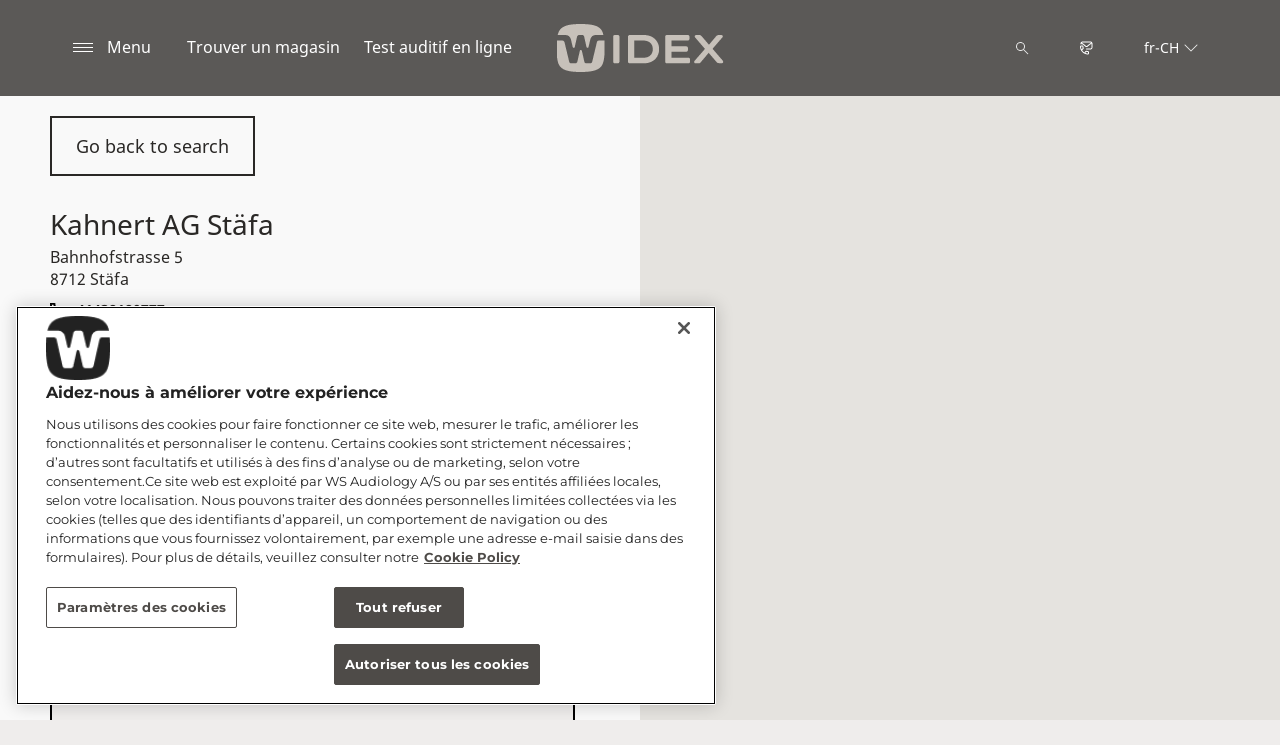

--- FILE ---
content_type: text/html; charset=utf-8
request_url: https://www.widex.com/fr-ch/shop-finder/shop-details/ch/8712/staefa/kahnert-ag/bf949510-e1f5-4634-a1b9-c76d1fe01027
body_size: 11494
content:



<!DOCTYPE html>
<!--[if IE 9]><html lang="en" class="ie9 no-js"><![endif]-->
<!--[if !IE]><!-->
<html lang="fr" dir="ltr">
<!--<![endif]-->
<head>
    <meta charset="utf-8" />
    <meta http-equiv="X-UA-Compatible" content="IE=edge">
    <meta http-equiv="Content-type" content="text/html; charset=utf-8">
    <meta content="width=device-width, initial-scale=1.0" name="viewport" />
    
    

<script type="text/javascript">
    window.ThemeData = {"BusinessAreaTheme":{"FavIconUrl":"https://azurecdn.widex.com/-/media/favicon/w_shield_black_32x32pix_png-24.png?rev=93e3eea643884feba1f7c997add3776f&extension=webp","FontTypeValue":"montserrat","ThemeValue":"widex"},"Brand":"widex"};
</script>

<link rel="stylesheet" href="https://cdn.fonts.wsasitecore.net/wsapublic/PROD/widex-fonts.css">

<link href="https://azurecdn.widex.com/dist/shared.7e2281c07c45788b5d1e.css" rel="stylesheet" />
<link href="https://azurecdn.widex.com/dist/widex.6b13dbdfbb9b84e2d978.css" rel="stylesheet" />

<script src="https://azurecdn.widex.com/dist/widex-echo-config.2f2deddd8c8a2a4ac72d.js" type="text/javascript"></script>    <link rel="shortcut icon" href="https://azurecdn.widex.com/-/media/favicon/w_shield_black_32x32pix_png-24.png?rev=93e3eea643884feba1f7c997add3776f&amp;extension=webp" />


    <link rel="preconnect" href="https://azurecdn.widex.com" />

    
    <script type="text/javascript" src="/sitecore%20modules/Web/ExperienceForms/scripts/jquery-2.1.3.min.js"></script>
    
    
    

 <script>
                       window.dataLayer = window.dataLayer || [];
                    dataLayer.push({
                        wsaBrand: "widex",
                        wsaMarket: "ch",
                        wsaTargetAudience: "b2c", 
                        wsaBusinessArea: "wholesale",
                        wsaRegion: "emea", 
                        pageLanguage: "fr",
                        pagePath: window.location.pathname,
                        wsaPlatform: "none_sitecore"
                            });

                      function gtag() {
                          dataLayer.push(arguments);
                      }

                      gtag("consent", "default", {
                                ad_storage: "denied",
                                analytics_storage: "denied",
                                functionality_storage: "denied",
                                personalization_storage: "denied",
                                security_storage: "granted",
                                ad_user_data: "denied",
                                ad_personalization: "denied",
                                wait_for_update: 2000,
                            });
                            gtag("set", "ads_data_redaction", true);
                    </script>

                    <!-- Google Tag Manager -->
                    <script type="text/javascript">
                        console.log("GTM loaded!");
                       !function(){"use strict";function e(e,t,o){return void 0===t&&(t=""),"cookie"===e?function(e){for(var t=0,o=document.cookie.split(";");t<o.length;t++){var r=o[t].split("=");if(r[0].trim()===e)return r[1]}}(t):"localStorage"===e?(r=t,localStorage.getItem(r)):"jsVariable"===e?window[t]:"cssSelector"===e?(n=t,i=o,a=document.querySelector(n),i?null==a?void 0:a.getAttribute(i):null==a?void 0:a.textContent):void console.warn("invalid uid source",e);var r,n,i,a}!function(t,o,r,n,i,a,c,l,s,u){var d,v,E,I;try{v=l&&(E=navigator.userAgent,(I=/Version\/([0-9\._]+)(.*Mobile)?.*Safari.*/.exec(E))&&parseFloat(I[1])>=16.4)?e(l,"sst_value",""):void 0}catch(e){console.error(e)}var g=t;g[n]=g[n]||[],g[n].push({"gtm.start":(new Date).getTime(),event:"gtm.js"});var m=o.getElementsByTagName(r)[0],T=v?"&bi="+encodeURIComponent(v):"",_=o.createElement(r),f=v?"kp"+c:c;_.async=!0,_.src="https://sst.widex.com/"+f+".js?id=GTM-MRJZSZF7"+T,null===(d=m.parentNode)||void 0===d||d.insertBefore(_,m)}(window,document,"script","dataLayer",0,0,"uifbvnhu","cookie")}();
                    </script>
                    <!-- End Google Tag Manager -->

    <script src="https://azurecdn.widex.com/dist/form_tracking.e023747f18c99f4834ec.js" type="text/javascript"></script>
    
	<script src="https://cdn.cookielaw.org/scripttemplates/otSDKStub.js" data-document-language="true" type="text/javascript" charset="UTF-8" data-domain-script="019a4eb3-6298-7ff7-9276-4bb2cd88bc65"></script>


<title>Kahnert AG St&#228;fa, St&#228;fa - Aides auditives - Widex CH</title>
<meta name="description" content="Kahnert AG St&#228;fa. Vous recherchez un audioproth&#233;siste Widex &#224; St&#228;fa? Obtenez les coordonn&#233;es et l&#39;itin&#233;raire. Prenez un rendez-vous.">
<meta property="og:locale" content="fr_CH">
<link rel="canonical" href="https://www.widex.com/fr-ch/shop-finder/shop-details/ch/8712/staefa/kahnert-ag-staefa/bf949510-e1f5-4634-a1b9-c76d1fe01027" />    
    
    <link href="/sitecore%20modules/Web/ExperienceForms/css/jquery-ui-datepicker-only-1.12.1.min.css" rel="stylesheet"/>

    <script src="/sitecore%20modules/Web/ExperienceForms/scripts/jquery-3.4.1.min.js"></script>
<script src="/sitecore%20modules/Web/ExperienceForms/scripts/jquery-ui-datepicker-only-1.12.1.min.js"></script>
<script src="/sitecore%20modules/Web/ExperienceForms/scripts/jquery.localisation-1.1.0.min.js"></script>
<script src="/sitecore%20modules/Web/ExperienceForms/scripts/jquery.validate.min.js"></script>
<script src="/sitecore%20modules/Web/ExperienceForms/scripts/jquery.validate.unobtrusive.min.js"></script>
<script src="/sitecore%20modules/Web/ExperienceForms/scripts/jquery.unobtrusive-ajax.min.js"></script>
<script src="/sitecore%20modules/Web/ExperienceForms/scripts/form.js"></script>
<script src="/sitecore%20modules/Web/ExperienceForms/scripts/form.validate.js"></script>
<script src="/sitecore%20modules/Web/ExperienceForms/scripts/form.tracking.js"></script>
<script src="/sitecore%20modules/Web/ExperienceForms/scripts/form.conditions.js"></script>
<script type="text/javascript" src="/sitecore%20modules/Web/ExperienceForms/scripts/recaptcha.validate.js"></script>
    

    <noscript>
        <style type="text/css">
            .blurp-spot-fw__overlay-item, .blurp-spot-fw__spot, .container__component-spacing .row > .col,
            .container__component-spacing .row > [class*=col-]:not(input):not(select):not(label),
            .container__component-spacing .row > input[class*=col-], .four-features .row > .col, .four-features .row > [class*=col-]:not(input):not(select):not(label),
            .four-features .row > input[class*=col-], .four-features__cta-link, .headline-view,
            .newslist-content > article {
                opacity: inherit;
            }
        </style>
    </noscript>
</head>
<body>
    



<!-- Google Tag Manager (noscript) -->
                        <noscript><iframe src="https://sst.widex.com/ns.html?id=GTM-MRJZSZF7"
                            height="0" width="0" style="display:none;visibility:hidden"></iframe></noscript>
                            <!-- End Google Tag Manager (noscript) -->
<script> 
var $buoop = {required:{e:12,f:70,o:60,s:4,c:70},mobile:false,api:2021.01,
text_for_i: {
       'msg':'Your browser ({brow_name}) is not supported for this site.',
       'msgmore': 'Please update your browser for an optimal experience.'
    } }; 
function $buo_f(){ 
 var e = document.createElement("script"); 
 e.src = "//browser-update.org/update.min.js"; 
 document.body.appendChild(e);
};
try {document.addEventListener("DOMContentLoaded", $buo_f,false)}
catch(e){window.attachEvent("onload", $buo_f)}
</script>
<div>
    <header>
        

    <div id="header-root" class="navigation "></div>
<script src="https://azurecdn.widex.com/dist/menuBar.716dba86bf250e3dd392.js" type="text/javascript"></script>    <script>renderMenubar("header-root", {"navigationTree":{"children":[{"children":[],"link":"/fr-ch/sound-philosophy/","title":"Widex Sound Philosophy","target":"ActiveBrowser"},{"children":[{"children":[],"link":"/fr-ch/hearing-aids/smartric/","title":"SmartRIC","target":"ActiveBrowser"},{"children":[{"link":"/fr-ch/hearing-aids/moment-sheer/sric-r-d/","title":"sRIC R D","target":"ActiveBrowser"}],"link":"/fr-ch/hearing-aids/moment-sheer/","title":"Widex Moment Sheer","target":"ActiveBrowser"},{"children":[],"link":"/fr-ch/hearing-aids/moment/","title":"Widex Moment","target":"ActiveBrowser"},{"children":[{"link":"/fr-ch/hearing-aids/other/cros/","title":"Widex CROS","target":"ActiveBrowser"}],"link":"/fr-ch/hearing-aids/other/","title":"Autres aides auditives","target":"ActiveBrowser"},{"children":[{"link":"/fr-ch/hearing-aids/about-hearing-aids/receiver-in-canal-hearing-aids/","title":"Aides auditives RIC","target":"ActiveBrowser"},{"link":"/fr-ch/hearing-aids/about-hearing-aids/behind-the-ear-hearing-aids/","title":"Contour d'oreille","target":"ActiveBrowser"},{"link":"/fr-ch/hearing-aids/about-hearing-aids/in-the-ear-hearing-aids/","title":"Intra-auriculaire","target":"ActiveBrowser"},{"link":"/fr-ch/hearing-aids/about-hearing-aids/getting-the-right-hearing-aid/","title":"Choisir l'aide auditive adéquate","target":"ActiveBrowser"}],"link":"/fr-ch/hearing-aids/about-hearing-aids/","title":"Concernant les aides auditives","target":"ActiveBrowser"},{"children":[{"link":"/fr-ch/hearing-aids/apps/moment-app/","title":"Application pour l'aide auditive Moment","target":"ActiveBrowser"},{"link":"/fr-ch/hearing-aids/apps/tonelink-app/","title":"Application Tonelink","target":"ActiveBrowser"},{"link":"/fr-ch/hearing-aids/apps/widex-remote-care/","title":"Widex Remote Care","target":"ActiveBrowser"}],"link":"/fr-ch/hearing-aids/apps/","title":"Applis Widex","target":"ActiveBrowser"},{"children":[{"link":"/fr-ch/hearing-aids/accessories/sound-assist/","title":"Widex Sound Assist™","target":"ActiveBrowser"},{"link":"/fr-ch/hearing-aids/accessories/tv-play/","title":"Widex TV Play","target":"ActiveBrowser"},{"link":"/fr-ch/hearing-aids/accessories/soundconnect/","title":"Widex SoundConnect","target":"ActiveBrowser"},{"link":"/fr-ch/hearing-aids/accessories/com-dex/","title":"COM-DEX","target":"ActiveBrowser"},{"link":"/fr-ch/hearing-aids/accessories/rc-dex/","title":"RC-DEX","target":"ActiveBrowser"},{"link":"/fr-ch/hearing-aids/accessories/tv-dex/","title":"TV-DEX","target":"ActiveBrowser"},{"link":"/fr-ch/hearing-aids/accessories/chargers/","title":"Widex chargeurs","target":"ActiveBrowser"},{"link":"/fr-ch/hearing-aids/accessories/dryers/","title":"Boite asséchante pour les aides auditives","target":"ActiveBrowser"},{"link":"/fr-ch/hearing-aids/accessories/batteries/","title":"Les piles pour les aide auditives","target":"ActiveBrowser"}],"link":"/fr-ch/hearing-aids/accessories/","title":"Accessoires","target":"ActiveBrowser"}],"link":"/fr-ch/hearing-aids/","title":"Nos aides auditives","target":"ActiveBrowser"},{"children":[{"children":[{"link":"/fr-ch/hearing-loss-and-tinnitus/types/hearing-loss-in-one-ear/","title":"Perte auditive dans une seule de vos oreilles","target":"ActiveBrowser"},{"link":"/fr-ch/hearing-loss-and-tinnitus/types/conductive-hearing-loss/","title":"Perte auditive de transmission","target":"ActiveBrowser"},{"link":"/fr-ch/hearing-loss-and-tinnitus/types/sensorineural-hearing-loss/","title":"Perte auditive de perception","target":"ActiveBrowser"},{"link":"/fr-ch/hearing-loss-and-tinnitus/types/degrees-and-shape-of-hearing-loss/","title":"Degrés et types de pertes auditives","target":"ActiveBrowser"},{"link":"/fr-ch/hearing-loss-and-tinnitus/types/discrimination-hearing-loss/","title":"Surdité de discrimination","target":"ActiveBrowser"}],"link":"/fr-ch/hearing-loss-and-tinnitus/types/","title":"Types de perte auditive","target":"ActiveBrowser"},{"children":[],"link":"/fr-ch/hearing-loss-and-tinnitus/tinnitus/","title":"Acouphènes","target":"ActiveBrowser"},{"children":[],"link":"/fr-ch/hearing-loss-and-tinnitus/for-friends-and-relatives/","title":"Pour les proches","target":"ActiveBrowser"}],"link":"/fr-ch/hearing-loss-and-tinnitus/","title":"Perte auditive","target":"ActiveBrowser"},{"children":[{"children":[],"link":"/fr-ch/support/support-for-moment-hearing-aids/","title":"Support pour les aides auditives Moment","target":"ActiveBrowser"},{"children":[],"link":"/fr-ch/support/support-for-apps/","title":"Soutien aux applications","target":"ActiveBrowser"},{"children":[],"link":"/fr-ch/support/hearing-aid-maintenance/","title":"Entretien des aides auditives","target":"ActiveBrowser"},{"children":[],"link":"/fr-ch/support/compatibility/","title":"Compatibilité des appareils","target":"ActiveBrowser"},{"children":[],"link":"/fr-ch/support/document-library/","title":"Téléchargements","target":"ActiveBrowser"}],"link":"/fr-ch/support/","title":"Support-entretien","target":"ActiveBrowser"},{"children":[],"link":"/fr-ch/blog/","title":"Blog","target":"ActiveBrowser"}],"labelHome":"Home"},"languageSelector":{"languages":[{"name":"French (Switzerland)","iso639_1":"fr-CH","link":null}],"activeLanguage":{"name":"French (Switzerland)","iso639_1":"fr-CH","link":null},"countryLandingPage":{"label":"See all markets","link":"https://www.widex.com/en/service/choose-market/"}},"ctaLinks":[{"link":"/fr-ch/shop-finder/","label":"Trouver un magasin","target":"ActiveBrowser"},{"link":"/fr-ch/service/hearing-test/","label":"Test auditif en ligne","target":"ActiveBrowser"}],"labels":{"menuLabelOpen":"Menu","menuLabelClose":"Close","labelSearch":"Search","brandLogoTitle":"widex-logo"},"heroEnabled":false,"showAdvanced":true,"defaultLogoUrl":"https://azurecdn.widex.com/-/media/widex/global/images/logos/widex---light-sand---rgb.svg?rev=99b5329b6cfd43e1b12e2d4ebf05031e&extension=webp&hash=C588D464F31C16B9923070E987F0B788","heroLogoUrl":"https://azurecdn.widex.com/-/media/widex/global/images/logos/widex---white---rgb.svg?rev=504ce1e667254f789e8704fed3e038d2&extension=webp&hash=7D5C3AFA38C7D8ECD9848D373FBAFB3A","logoStickyUrl":"https://azurecdn.widex.com/-/media/widex/global/images/logos/widex---light-sand---rgb.svg?rev=99b5329b6cfd43e1b12e2d4ebf05031e&extension=webp&hash=C588D464F31C16B9923070E987F0B788","contactLink":{"link":"/fr-ch/service/contact/","ariaLabel":""},"burgerMenuPath":""});</script>







    </header>

    <section class="site-content ">
        

<div class="placeholder ph-full-width     ">
    
<input id="hdn-language" type="hidden" value="fr-ch" />
<div>
    <input id="hdn-experience-editor" type="hidden" value="false" />
    <input id="hdn-shop-details-custom-copy" type="hidden" value="true" />
    <input id="hdn-shop-details-custom-copy-location" type="hidden" value="Bottom" />
    <input id="shopfinder-datasource-id" type="hidden" value="{ECBC1A3C-7745-4635-AC7D-21621D0379F1}"/>

        <script>
            window.shopDetailsModel = {"ShopId":"bf949510-e1f5-4634-a1b9-c76d1fe01027","ShopCountry":"CH","ShopZip":"8712","ShopTitle":"Kahnert AG Stäfa","ZoomLevel":0,"DisplayGooglePlaceLink":false,"BackToSearchResult":"Go back to search","SubmitForm":null,"RouteLinkLabel":"Get directions","SendEmailLabel":"Send email","OpeningHoursLabel":"Opening hours","SiestaHoursLabel":null,"FormHeading":"Book appointment","DaysLocale":null,"ShopFinderUrl":"https://www.widex.com/fr-ch/shop-finder/","ShopFinderLabel":"Trouver un magasin","HomeUrl":"https://www.widex.com/fr-ch","HomeLabel":"Home","PhoneLabel":"Phone","MapPinColor":"#000","SiteBrand":null,"Domain":null,"SitecoreSite":"widex","IsShopFound":true,"ExcellenceShopBadgeLabel":"","ShowExcellenceShopFilterButton":false,"CampaignId":null,"ShowTelephoneNumberInPopup":false,"HcpWebsiteLinkLabel":"HCP Website Link","DisplayHcpWebsiteLink":false};
        </script>
        <div id="shop-finder-details"></div>
<script src="https://azurecdn.widex.com/dist/shopFinderDetails.b3ba67ee3784ed2bf597.js" type="text/javascript"></script>        <script>
            renderShopFinderDetails("shop-finder-details", {"ShopDetails":{"ShopId":"bf949510-e1f5-4634-a1b9-c76d1fe01027","ShopCountry":"CH","ShopZip":"8712","ShopTitle":"Kahnert AG Stäfa","ZoomLevel":0,"DisplayGooglePlaceLink":false,"BackToSearchResult":"Go back to search","SubmitForm":null,"RouteLinkLabel":"Get directions","SendEmailLabel":"Send email","OpeningHoursLabel":"Opening hours","SiestaHoursLabel":null,"FormHeading":"Book appointment","DaysLocale":null,"ShopFinderUrl":"https://www.widex.com/fr-ch/shop-finder/","ShopFinderLabel":"Trouver un magasin","HomeUrl":"https://www.widex.com/fr-ch","HomeLabel":"Home","PhoneLabel":"Phone","MapPinColor":"#000","SiteBrand":null,"Domain":null,"SitecoreSite":"widex","IsShopFound":true,"ExcellenceShopBadgeLabel":"","ShowExcellenceShopFilterButton":false,"CampaignId":null,"ShowTelephoneNumberInPopup":false,"HcpWebsiteLinkLabel":"HCP Website Link","DisplayHcpWebsiteLink":false},"ShopDetailsObject":"{\"ShopId\":\"bf949510-e1f5-4634-a1b9-c76d1fe01027\",\"ShopCountry\":\"CH\",\"ShopZip\":\"8712\",\"ShopTitle\":\"Kahnert AG Stäfa\",\"ZoomLevel\":0,\"DisplayGooglePlaceLink\":false,\"BackToSearchResult\":\"Go back to search\",\"SubmitForm\":null,\"RouteLinkLabel\":\"Get directions\",\"SendEmailLabel\":\"Send email\",\"OpeningHoursLabel\":\"Opening hours\",\"SiestaHoursLabel\":null,\"FormHeading\":\"Book appointment\",\"DaysLocale\":null,\"ShopFinderUrl\":\"https://www.widex.com/fr-ch/shop-finder/\",\"ShopFinderLabel\":\"Trouver un magasin\",\"HomeUrl\":\"https://www.widex.com/fr-ch\",\"HomeLabel\":\"Home\",\"PhoneLabel\":\"Phone\",\"MapPinColor\":\"#000\",\"SiteBrand\":null,\"Domain\":null,\"SitecoreSite\":\"widex\",\"IsShopFound\":true,\"ExcellenceShopBadgeLabel\":\"\",\"ShowExcellenceShopFilterButton\":false,\"CampaignId\":null,\"ShowTelephoneNumberInPopup\":false,\"HcpWebsiteLinkLabel\":\"HCP Website Link\",\"DisplayHcpWebsiteLink\":false}","Language":"fr-ch","ShopDetailsCustomCopyId":"{15F49087-1439-4623-9218-8E2AC05CC5B6}","ShopDetailsCustomCopyLocation":2,"ShopDetailsCustomCopy":{"Header":"","Intro":"","Content":"<h2>Concernant Kahnert AG Stäfa</h2>\n<p>Kahnert AG Stäfa est situ&eacute; &agrave; Bahnhofstrasse 5 &agrave; 8712 Stäfa.</p>\n<p>Si vous pensez que vous-m&ecirc;me ou l&rsquo;un de vos proches souffre d&rsquo;une perte auditive, contactez Kahnert AG Stäfa pour programmer un rendez-vous, au cours duquel un audioproth&eacute;siste pourra d&eacute;finir pr&eacute;cis&eacute;ment votre situation auditive et pourra vous conseiller sur la conduite &agrave; tenir.</p>\n<h3>Services propos&eacute;s par Kahnert AG Stäfa</h3>\n<ul>\n    <li>Consultation &amp; Test Auditifs</li>\n    <li>Solutions Auditives et Accessoires Widex</li>\n    <li>Maintenance et R&eacute;paration des Solutions Auditives Widex</li>\n    <li>Gestion des Acouph&egrave;nes</li>\n    <li>Et plus&hellip;</li>\n</ul>\n<h3>Les aides auditives Widex con&ccedil;ues pour vous</h3>\n<p>Votre&nbsp;<a rel=\"noopener noreferrer\" href=\"https://www.widex.com/fr-ch/hearing-loss-and-tinnitus/\" target=\"_blank\">perte auditive</a>&nbsp;est unique et sp&eacute;cifique &agrave; vous-m&ecirc;me &ndash; tout comme vos&nbsp;<a rel=\"noopener noreferrer\" href=\"https://www.widex.com/fr-ch/hearing-aids/\" target=\"_blank\">aides auditives</a>.<br />\n<br />\nL&rsquo;audioproth&eacute;siste vous conseillera une solution auditive Widex en r&eacute;ponse &agrave; votre situation auditive personnelle, votre vie et votre style.<br />\n<br />\nVous pouvez &eacute;galement profiter d&rsquo;un&nbsp;<a rel=\"noopener noreferrer\" href=\"https://www.widex.com/fr-ch/service/hearing-test/\" target=\"_blank\">test auditif gratuit en acc&egrave;s ligne</a>, de 5 minutes seulement, pour votre nouvelle aventure sonore.</p>"},"IsShopDetailsCustomCopyMaintained":true,"IsExperienceEditorEditing":false,"CookieConsentMessage":{"Header":"The shopfinder requires preferences cookies","Message":"Unable to display the Google map due to cookies consent.\r\n\r\nTo show the map please click “cookies settings” and select “YES” for Preferences cookies.","ButtonLabel":"Cookie settings"},"ShopFinderDatasourceId":"{ECBC1A3C-7745-4635-AC7D-21621D0379F1}","GoogleApiKey":"AIzaSyBP_Z-eKmhB_BQtPPPtEiuyP-3bxL0UEXs"}, true);
        </script>
    <div id="shop-finder-details-form" style="display: none">
        <form action="/formbuilder?fxb.FormItemId=4b11440f-0082-43c8-b5ce-e3225d468adb&amp;fxb.HtmlPrefix=fxb.3ab1b0d0-feff-4657-a442-8ba402eacebc" class="form row" data-ajax="true" data-ajax-method="Post" data-ajax-mode="replace-with" data-ajax-success="document.dispatchEvent(new CustomEvent(&#39;sc-forms-submit-success&#39;, {&#39;detail&#39;: &#39;fxb_3ab1b0d0-feff-4657-a442-8ba402eacebc_4b11440f-0082-43c8-b5ce-e3225d468adb&#39;}));$.validator.unobtrusive.parse(&#39;#fxb_3ab1b0d0-feff-4657-a442-8ba402eacebc_4b11440f-0082-43c8-b5ce-e3225d468adb&#39;);$.fxbFormTracker.texts=$.fxbFormTracker.texts||{};$.fxbFormTracker.texts.expiredWebSession=&#39;Your session has expired. Please refresh this page.&#39;;$.fxbFormTracker.parse(&#39;#fxb_3ab1b0d0-feff-4657-a442-8ba402eacebc_4b11440f-0082-43c8-b5ce-e3225d468adb&#39;);$.fxbConditions.parse(&#39;#fxb_3ab1b0d0-feff-4657-a442-8ba402eacebc_4b11440f-0082-43c8-b5ce-e3225d468adb&#39;)" data-ajax-update="#fxb_3ab1b0d0-feff-4657-a442-8ba402eacebc_4b11440f-0082-43c8-b5ce-e3225d468adb" data-sc-fxb="4b11440f-0082-43c8-b5ce-e3225d468adb" enctype="multipart/form-data" id="fxb_3ab1b0d0-feff-4657-a442-8ba402eacebc_4b11440f-0082-43c8-b5ce-e3225d468adb" method="post"><input id="fxb_3ab1b0d0-feff-4657-a442-8ba402eacebc_FormSessionId" name="fxb.3ab1b0d0-feff-4657-a442-8ba402eacebc.FormSessionId" type="hidden" value="38d366f2-60bc-42f0-a219-e50bdf9b14fd" /><input id="fxb_3ab1b0d0-feff-4657-a442-8ba402eacebc_IsNewSession" name="fxb.3ab1b0d0-feff-4657-a442-8ba402eacebc.IsNewSession" type="hidden" value="1" /><input name="__RequestVerificationToken" type="hidden" value="R4cwmuNOt3rtjCefDAcAsRghV8WSY0nnc_4pnycBg_8b-ClnFgpXGRUfTsCQaNe7kLyLMlcNoOuYutYs1AbMiyHMvOnV7SoG0cKFyp-ltco1" /><input id="fxb_3ab1b0d0-feff-4657-a442-8ba402eacebc_FormItemId" name="fxb.3ab1b0d0-feff-4657-a442-8ba402eacebc.FormItemId" type="hidden" value="4b11440f-0082-43c8-b5ce-e3225d468adb" /><input id="fxb_3ab1b0d0-feff-4657-a442-8ba402eacebc_PageItemId" name="fxb.3ab1b0d0-feff-4657-a442-8ba402eacebc.PageItemId" type="hidden" value="82bd64d2-450b-4d12-806c-c7d2f6367878" />
<p data-sc-field-key="9E0E475298494A38A242E33A6C179A0D" class="col-lg-12 col-sm-12 col-xs-12 form__text-field">Fixer un rendez-vous</p><input id="fxb_3ab1b0d0-feff-4657-a442-8ba402eacebc_Fields_Index_2e17660f-9637-4888-9dd5-f6259858bae2" name="fxb.3ab1b0d0-feff-4657-a442-8ba402eacebc.Fields.Index" type="hidden" value="2e17660f-9637-4888-9dd5-f6259858bae2" /><input id="fxb_3ab1b0d0-feff-4657-a442-8ba402eacebc_Fields_2e17660f-9637-4888-9dd5-f6259858bae2__ItemId" name="fxb.3ab1b0d0-feff-4657-a442-8ba402eacebc.Fields[2e17660f-9637-4888-9dd5-f6259858bae2].ItemId" type="hidden" value="2e17660f-9637-4888-9dd5-f6259858bae2" /><div data-sc-field-name="First name" data-sc-field-key="24FC5532B5DB4E0BAA97E495C5B24D50">
    <label for="fxb_3ab1b0d0-feff-4657-a442-8ba402eacebc_Fields_2e17660f-9637-4888-9dd5-f6259858bae2__Value" class="col-lg-12 col-sm-12 col-xs-12 form__label">
        Nom*
    </label>
    <input id="fxb_3ab1b0d0-feff-4657-a442-8ba402eacebc_Fields_2e17660f-9637-4888-9dd5-f6259858bae2__Value" name="fxb.3ab1b0d0-feff-4657-a442-8ba402eacebc.Fields[2e17660f-9637-4888-9dd5-f6259858bae2].Value" type="text"
           class="col-lg-12 col-sm-12 col-xs-12" placeholder="" value=""   maxlength="255"   data-val-required="Nom* is required." data-val="true" />
    <span class="field-validation-valid" data-valmsg-for="fxb.3ab1b0d0-feff-4657-a442-8ba402eacebc.Fields[2e17660f-9637-4888-9dd5-f6259858bae2].Value" data-valmsg-replace="true"></span>
</div>
<input id="fxb_3ab1b0d0-feff-4657-a442-8ba402eacebc_Fields_Index_8e12131c-2aff-408e-8f6b-e184d0baab3d" name="fxb.3ab1b0d0-feff-4657-a442-8ba402eacebc.Fields.Index" type="hidden" value="8e12131c-2aff-408e-8f6b-e184d0baab3d" /><input id="fxb_3ab1b0d0-feff-4657-a442-8ba402eacebc_Fields_8e12131c-2aff-408e-8f6b-e184d0baab3d__ItemId" name="fxb.3ab1b0d0-feff-4657-a442-8ba402eacebc.Fields[8e12131c-2aff-408e-8f6b-e184d0baab3d].ItemId" type="hidden" value="8e12131c-2aff-408e-8f6b-e184d0baab3d" /><div data-sc-field-name="Telephone" data-sc-field-key="DF42E0654FFD47769B39D1BAA2E2D7EA">
    <label for="fxb_3ab1b0d0-feff-4657-a442-8ba402eacebc_Fields_8e12131c-2aff-408e-8f6b-e184d0baab3d__Value" class="col-lg-12 col-sm-12 col-xs-12 form__label">
        T&#233;l&#233;phone
    </label>
    <input id="fxb_3ab1b0d0-feff-4657-a442-8ba402eacebc_Fields_8e12131c-2aff-408e-8f6b-e184d0baab3d__Value" name="fxb.3ab1b0d0-feff-4657-a442-8ba402eacebc.Fields[8e12131c-2aff-408e-8f6b-e184d0baab3d].Value" type="text"
           class="col-lg-12 col-sm-12 col-xs-12" placeholder="" value=""   maxlength="255"    />
    <span class="field-validation-valid" data-valmsg-for="fxb.3ab1b0d0-feff-4657-a442-8ba402eacebc.Fields[8e12131c-2aff-408e-8f6b-e184d0baab3d].Value" data-valmsg-replace="true"></span>
</div>
<input id="fxb_3ab1b0d0-feff-4657-a442-8ba402eacebc_Fields_Index_ca395afa-9abd-4775-a384-76bd190c432d" name="fxb.3ab1b0d0-feff-4657-a442-8ba402eacebc.Fields.Index" type="hidden" value="ca395afa-9abd-4775-a384-76bd190c432d" /><input id="fxb_3ab1b0d0-feff-4657-a442-8ba402eacebc_Fields_ca395afa-9abd-4775-a384-76bd190c432d__ItemId" name="fxb.3ab1b0d0-feff-4657-a442-8ba402eacebc.Fields[ca395afa-9abd-4775-a384-76bd190c432d].ItemId" type="hidden" value="ca395afa-9abd-4775-a384-76bd190c432d" /><div data-sc-field-name="Email" data-sc-field-key="16C2DD80699643ACBE08BF776B3AC488">
    <label for="fxb_3ab1b0d0-feff-4657-a442-8ba402eacebc_Fields_ca395afa-9abd-4775-a384-76bd190c432d__Value" class="col-lg-12 col-sm-12 col-xs-12 form__label">
        Email*
    </label>
    <input id="fxb_3ab1b0d0-feff-4657-a442-8ba402eacebc_Fields_ca395afa-9abd-4775-a384-76bd190c432d__Value" name="fxb.3ab1b0d0-feff-4657-a442-8ba402eacebc.Fields[ca395afa-9abd-4775-a384-76bd190c432d].Value" type="text"
           class="col-lg-12 col-sm-12 col-xs-12" placeholder="" value=""   maxlength="255"   data-val-regex=" contains an invalid email address." data-val-regex-pattern="^[A-Za-z0-9._%+-]+@[A-Za-z0-9.-]+\.[A-Za-z]{2,17}$" data-val-required="Email* is required." data-val="true" />
    <span class="field-validation-valid" data-valmsg-for="fxb.3ab1b0d0-feff-4657-a442-8ba402eacebc.Fields[ca395afa-9abd-4775-a384-76bd190c432d].Value" data-valmsg-replace="true"></span>
</div>


<input value="Envoyer une demande" type="submit" class="form__submit-btn" name="fxb.3ab1b0d0-feff-4657-a442-8ba402eacebc.f01e5921-444a-4cc1-9c15-28e0c1ebfce0" data-sc-field-key="4EEDF6855FC249C9A7FD50D7A88A8438" />
<input id="fxb_3ab1b0d0-feff-4657-a442-8ba402eacebc_NavigationButtons" name="fxb.3ab1b0d0-feff-4657-a442-8ba402eacebc.NavigationButtons" type="hidden" value="f01e5921-444a-4cc1-9c15-28e0c1ebfce0" />
<input id="fxb_3ab1b0d0-feff-4657-a442-8ba402eacebc_f01e5921-444a-4cc1-9c15-28e0c1ebfce0" name="fxb.3ab1b0d0-feff-4657-a442-8ba402eacebc.f01e5921-444a-4cc1-9c15-28e0c1ebfce0" type="hidden" value="0" /><input id="fxb_3ab1b0d0-feff-4657-a442-8ba402eacebc_Fields_Index_ec3432af-93c1-4e62-9f03-a939ea456663" name="fxb.3ab1b0d0-feff-4657-a442-8ba402eacebc.Fields.Index" type="hidden" value="ec3432af-93c1-4e62-9f03-a939ea456663" /><input id="fxb_3ab1b0d0-feff-4657-a442-8ba402eacebc_Fields_ec3432af-93c1-4e62-9f03-a939ea456663__ItemId" name="fxb.3ab1b0d0-feff-4657-a442-8ba402eacebc.Fields[ec3432af-93c1-4e62-9f03-a939ea456663].ItemId" type="hidden" value="ec3432af-93c1-4e62-9f03-a939ea456663" />
    <script type="text/javascript" src="https://www.google.com/recaptcha/api.js?onload=loadReCaptchas&render=explicit&hl=fr" async defer></script>
<div id="fxb_3ab1b0d0-feff-4657-a442-8ba402eacebc_Fields_ec3432af-93c1-4e62-9f03-a939ea456663__CaptchaValue_wrapper"></div>
<input id="fxb_3ab1b0d0-feff-4657-a442-8ba402eacebc_Fields_ec3432af-93c1-4e62-9f03-a939ea456663__CaptchaValue" name="fxb.3ab1b0d0-feff-4657-a442-8ba402eacebc.Fields[ec3432af-93c1-4e62-9f03-a939ea456663].CaptchaValue" type="hidden" class="fxt-captcha" data-val-required="captcha.required" data-val="true" />
<span class="field-validation-valid" data-valmsg-for="fxb.3ab1b0d0-feff-4657-a442-8ba402eacebc.Fields[ec3432af-93c1-4e62-9f03-a939ea456663].CaptchaValue" data-valmsg-replace="true"></span>
<div class="recaptcha-tos">This site is protected by reCAPTCHA and the Google <a target="_blank" href="https://policies.google.com/privacy">Privacy Policy</a> and <a target="_blank" href="https://policies.google.com/terms">Terms of Service</a> apply.</div>

<script type="text/javascript">
    var reCaptchaArray = reCaptchaArray || [];
    reCaptchaArray.push(
        function () {
            var captchaInputField = window.document.getElementById('fxb_3ab1b0d0-feff-4657-a442-8ba402eacebc_Fields_ec3432af-93c1-4e62-9f03-a939ea456663__CaptchaValue');
            window.grecaptcha.render('fxb_3ab1b0d0-feff-4657-a442-8ba402eacebc_Fields_ec3432af-93c1-4e62-9f03-a939ea456663__CaptchaValue_wrapper',
                {
                    'sitekey': '6LdSuN4UAAAAADV1AFYat8cXkuVz3mRNSE58Mcl6',
                    'size': 'invisible',
                    'callback': function (token) {
                        const triggerPostBack = (!captchaInputField.value) && captchaInputField.value !== 'RECAPTCHA EXPIRED';
                        captchaInputField.value = token;

                        if (triggerPostBack) {
                            setTimeout(function () {
                                $($(captchaInputField).closest('form').find('input[type="submit"]')).click();
                            }, 1);
                        }
                    },
                    'expired-callback': function () {
                        window.grecaptcha.reset();
                        captchaInputField.value = 'RECAPTCHA EXPIRED';
                    }
                });
        }
    );

</script>        <input type="hidden" data-sc-fxb-condition value='{}'/>
</form>

    </div>
</div>


</div>
    </section>

    <footer>
        


<script>
    jQuery(document).ready(function () {
        var currentDiv = jQuery('#FooterBreadCrumb');
        var nextDiv = currentDiv.next('div');
var currentUrl = "/fr-ch/shop-finder/shop-details/ch/8712/staefa/kahnert-ag/bf949510-e1f5-4634-a1b9-c76d1fe01027"; // Assign the current URL to a JavaScript variable
        var lastSegment = "bf949510-e1f5-4634-a1b9-c76d1fe01027"; // Assign the last segment of the current URL to a JavaScript variable
        if (nextDiv.length) {
            // Set the class name of the current div to match the next div
            currentDiv.attr('class', nextDiv.attr('class'));
        } else {
            console.log('No adjacent div found, or the adjacent element is not a div.');
        }
    });
</script>
<div class="" id="FooterBreadCrumb">
    <div class="footer">
        <div class="container">
            <div class="footer__bread-crumbWrapper">
                <div class="footer__bread-crumb">
          <a href="/fr-ch/">
                        <svg class="footer__bread-crumb-link-icon-home" width="16" height="16" viewBox="0 0 16 16" xmlns="http://www.w3.org/2000/svg" viewBox="0 0 20 20" fill="none">
                            <path fill-rule="evenodd" clip-rule="evenodd" d="M12 14L13.5 14.0075V8.7575C13.5 8.345 13.8375 8.0075 14.25 8.0075H14.6925L9.00001 2.315L3.30751 8.0075H3.75001C4.16251 8.0075 4.50001 8.345 4.50001 8.7575V14.0075L6.00001 14V10.25C6.00001 9.8375 6.33751 9.5 6.75001 9.5H11.25C11.6625 9.5 12 9.8375 12 10.25V14ZM14.25 15.5075L11.25 15.5C10.8375 15.5 10.5 15.1625 10.5 14.75V11H7.50001V14.75C7.50001 15.1625 7.16251 15.5 6.75001 15.5L3.75001 15.5075C3.33751 15.5075 3.00001 15.17 3.00001 14.7575V9.5075H1.50001C1.20001 9.5075 0.922506 9.32 0.810006 9.0425C0.690006 8.7575 0.750006 8.435 0.967506 8.225L8.46751 0.725C8.61001 0.5825 8.79751 0.5 9.00001 0.5C9.20251 0.5 9.39001 0.5825 9.53251 0.725L17.0325 8.225C17.2425 8.4425 17.31 8.765 17.19 9.0425C17.07 9.32 16.8 9.5 16.5 9.5075H15V14.7575C15 15.17 14.6625 15.5075 14.25 15.5075Z" fill="#2A2826" />
                        </svg>
                        <svg class="footer__bread-crumb-link-icon-back" width="16" height="16" viewBox="0 0 16 16" xmlns="http://www.w3.org/2000/svg" viewBox="0 0 20 20" fill="none">
                            <path fill-rule="evenodd" clip-rule="evenodd" d="M11.4165 13.25L10.6665 14L4.6665 8L10.6665 2L11.4165 2.75L6.1665 8L11.4165 13.25Z" fill="white" />
                        </svg>
                    </a>
<a class="footer__bread-crumb-link"
                        href="/fr-ch/shop-finder/">
                        <span class="footer__bread-crumb-link-slash">/</span>
                        <span class="footer__bread-crumb-link-title">Trouver un magasin</span>
                    </a>
<a class="footer__bread-crumb-link"
                        href="/fr-ch/shop-finder/shop-details/">
                        <span class="footer__bread-crumb-link-slash">/</span>
                        <span class="footer__bread-crumb-link-title">Kahnert AG St&#228;fa</span>
                    </a>
                </div>
            </div>
        </div>
    </div>
</div>

        
<div class="footer placeholder    ">
    <div class="container ">
        <div class="row footer__wrapper">
                <div class="footer__item footer__div1 col-12 col-lg">
                    
<div class="footer-link-list">
    

    <ul class="footer-link-list__list">
        <li class="component-theme__border">
        <a href="/fr-ch/hearing-aids/" >Aides auditives</a>
</li><li class="component-theme__border">
        <a href="/fr-ch/hearing-aids/accessories/" >Accessoires</a>
</li><li class="component-theme__border">
        <a href="/fr-ch/hearing-aids/apps/" >Applis Widex</a>
</li>
    </ul>
</div>
                </div>
                <div class="footer__item footer__div2 col-12 col-md-6 col-lg">
                    
<div class="footer-link-list">
    

    <ul class="footer-link-list__list">
        <li class="component-theme__border">
        <a href="/fr-ch/service/hearing-test/" >Test auditif en ligne</a>
</li><li class="component-theme__border">
        <a href="/fr-ch/hearing-loss-and-tinnitus/" >Perte auditive</a>
</li><li class="component-theme__border">
        <a href="/fr-ch/hearing-loss-and-tinnitus/tinnitus/" >Acouph&#232;nes</a>
</li>
    </ul>
</div>
                </div>
                <div class="footer__item footer__div3 col-12 col-md-6 col-lg">
                    
<div class="footer-link-list">
    

    <ul class="footer-link-list__list">
        <li class="component-theme__border">
        <a href="/fr-ch/shop-finder/" >Trouvez un centre audio</a>
</li><li class="component-theme__border">
        <a href="/fr-ch/support/support-for-moment-hearing-aids/" >Support-entretien</a>
</li><li class="component-theme__border">
        <a href="/fr-ch/blog/" >Blog</a>
</li><li class="component-theme__border">
        <a href="/fr-ch/service/contact/" >Contactez nous</a>
</li>
    </ul>
</div>
                </div>
                <div class="footer__item footer__div4 col-12 col-md-6 col-lg">
                    
<div class="footer-link-list">
    

    <ul class="footer-link-list__list">
        <li class="component-theme__border">
        <a href="/fr-ch/service/privacy-notice/" >Avis de confidentialit&#233;</a>
</li><li class="component-theme__border">
        <a href="/fr-ch/service/cookie-policy/" >Politique en mati&#232;re de cookies</a>
</li>    <div class=" ">
        <li><a style="cursor: pointer;" onclick="window.OneTrust.ToggleInfoDisplay();">Cookie Preferences</a></li>
    </div>

<li class="component-theme__border">
        <a href="/fr-ch/service/terms-and-conditions/" >Termes et conditions</a>
</li><li class="component-theme__border">
        <a href="/fr-ch/service/disclaimer/" >Disclaimer</a>
</li>
    </ul>
</div>
                </div>
                <div class="footer__item footer__div5 col-12 col-md-6 col-lg">
                    
<div class="footer-link-list">
    

    <ul class="footer-link-list__list">
        <li class="component-theme__border">
        <a href="/fr-ch/service/sustainability/" >Durabilit&#233;</a>
</li><li class="component-theme__border">
        <a href="https://www.widexpro.com/fr-ch/" >Site professionnel</a>
</li><li class="component-theme__border">
        <a href="/fr-ch/service/corporate-information/" >Information corporate</a>
</li>
    </ul>
</div>
                </div>

        </div>
    </div>
</div>
<div class="footer placeholder    ">
    <div class="container ">
        <div class="row footer__wrapper">
                <div class="footer__item footer__div1 col-12 col-lg">
                    
                </div>
                <div class="footer__item footer__div2 col-12 col-md-6 col-lg">
                    
                </div>
                <div class="footer__item footer__div3 col-12 col-md-6 col-lg">
                    <div class="footer-social-links">
    

    <ul class="footer-social-links__list">
        
<li class="footer-social-links__list-item">
    <a href="https://www.facebook.com/widex.ch" rel="noopener noreferrer" target="_blank"><img src="https://azurecdn.widex.com/-/media/signia/global/images/logos---icons/socialmedia-icons/facebook-icon_white_32px.svg?rev=fd418a5ac91e4d769bcb09a41dc76348&amp;extension=webp&amp;hash=21112035A744DFD33E931D735B100B77" alt="" /></a>
</li>
<li class="footer-social-links__list-item">
    <a href="https://www.instagram.com/widex.ch/" rel="noopener noreferrer" target="_blank"><img src="https://azurecdn.widex.com/-/media/signia/global/images/logos---icons/socialmedia-icons/instagram-icon_white_32px.svg?rev=2a857ef2b43443a98875c2bdbd018923&amp;extension=webp&amp;hash=65329871A80D40F79B4171743FA0273B" alt="" /></a>
</li>
<li class="footer-social-links__list-item">
    <a href="https://www.linkedin.com/company/widex/ " rel="noopener noreferrer" target="_blank"><img src="https://azurecdn.widex.com/-/media/signia/global/images/logos---icons/socialmedia-icons/linkedin-icon_white_32px.svg?rev=308dd1a851954ccdb9205509c8960be3&amp;extension=webp&amp;hash=AF047D885275DA5F430A2A3D3A1CA518" alt="" /></a>
</li>
<li class="footer-social-links__list-item">
    <a href="https://www.youtube.com/channel/UC7I3CySnCjUDlHTa0uozATQ" rel="noopener noreferrer" target="_blank"><img src="https://azurecdn.widex.com/-/media/signia/global/images/logos---icons/socialmedia-icons/youtube-icon_white_32px.svg?rev=2fbba2a90d9243dab338535e5f4d4c18&amp;extension=webp&amp;hash=0D3CC030426240503962E9082D5CC7AD" alt="" /></a>
</li>
    </ul>
</div>
                </div>
                <div class="footer__item footer__div4 col-12 col-md-6 col-lg">
                    
                </div>
                <div class="footer__item footer__div5 col-12 col-md-6 col-lg">
                    
                </div>

        </div>
    </div>
</div>
<div class="footer placeholder    ">
    <div class="container ">
        <div class="row footer__wrapper">
                <div class="footer__item footer__div1--onecolum col-12 col-lg">
                    

<div class="footer-copyright-text ">
    &#169; 2026, WS Audiology A/S
</div>
                </div>

        </div>
    </div>
</div>
<div class="footer placeholder ph-component-theme-dark-gray   ">
    <div class="container ">
        <div class="row footer__wrapper">
                <div class="footer__item footer__div1--onecolum col-12 col-lg">
                    <div class="footer-image  ">
    <img src="https://azurecdn.widex.com/-/media/widex/global/images/logos/widex---light-sand---rgb.svg?rev=99b5329b6cfd43e1b12e2d4ebf05031e&amp;extension=webp&amp;hash=C588D464F31C16B9923070E987F0B788" class="footer-image__image" alt="" sizes="100vw" loading="lazy" srcset="https://azurecdn.widex.com/-/media/widex/global/images/logos/widex---light-sand---rgb.svg?w=440&rev=99b5329b6cfd43e1b12e2d4ebf05031e&extension=webp&hash=A2AF163653B9C91A523C6D112E66C3AE 440w,https://azurecdn.widex.com/-/media/widex/global/images/logos/widex---light-sand---rgb.svg?w=768&rev=99b5329b6cfd43e1b12e2d4ebf05031e&extension=webp&hash=5041012B2F51C91EA68FE4A6E57D0676 768w,https://azurecdn.widex.com/-/media/widex/global/images/logos/widex---light-sand---rgb.svg?w=992&rev=99b5329b6cfd43e1b12e2d4ebf05031e&extension=webp&hash=6ECD8A2CFC57EF2E4966A86B041009AB 992w,https://azurecdn.widex.com/-/media/widex/global/images/logos/widex---light-sand---rgb.svg?w=1900&rev=99b5329b6cfd43e1b12e2d4ebf05031e&extension=webp&hash=2E40FFA5876F8707A4504A64D78C5209 1900w" />
</div>


                </div>

        </div>
    </div>
</div>
    </footer>

    <a href="#" class="scroll-to-top">
        <span class="scroll-to-top__text">Go to the top</span>
        <svg xmlns="http://www.w3.org/2000/svg" viewBox="0 0 20 20" class="scroll-to-top__icon" aria-role="presentation">
            <g fill="none" fill-rule="evenodd" stroke="currentColor" stroke-width="2" transform="translate(1 1)">
                <path d="M4.46 11.2L9 6.66l4.54 4.54" />
                <circle cx="9" cy="9" r="9" />
            </g>
        </svg>
    </a>
</div>







<script src="https://azurecdn.widex.com/dist/bundle.8ea1a3b96453c3b8d56e.js" type="text/javascript"></script>
<div id="consent_blackbar"></div>
    


<script src="https://azurecdn.widex.com/dist/widex_js.3c799d332acda3b3075d.js" type="text/javascript"></script>

</body>
</html>
